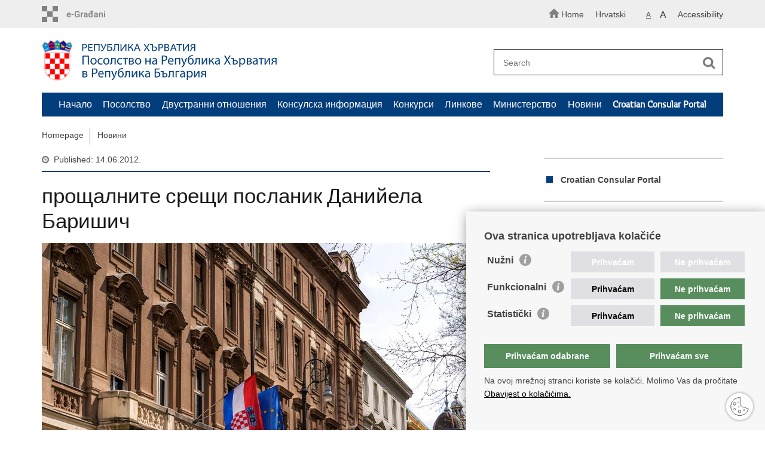

--- FILE ---
content_type: text/html; charset=utf-8
request_url: https://mvep.gov.hr/%EF%BF%BD%EF%BF%BD%EF%BF%BD%EF%BF%BD%EF%BF%BD%EF%BF%BD%EF%BF%BD%EF%BF%BD%EF%BF%BD%EF%BF%BD%EF%BF%BD%EF%BF%BD%EF%BF%BD%EF%BF%BD%EF%BF%BD%EF%BF%BD%EF%BF%BD%EF%BF%BD%EF%BF%BD%EF%BF%BD-%EF%BF%BD%EF%BF%BD%EF%BF%BD%EF%BF%BD%EF%BF%BD%EF%BF%BD%EF%BF%BD%EF%BF%BD%EF%BF%BD%EF%BF%BD-%EF%BF%BD%EF%BF%BD%EF%BF%BD%EF%BF%BD%EF%BF%BD%EF%BF%BD%EF%BF%BD%EF%BF%BD%EF%BF%BD%EF%BF%BD%EF%BF%BD%EF%BF%BD%EF%BF%BD%EF%BF%BD%EF%BF%BD%EF%BF%BD-%EF%BF%BD%EF%BF%BD%EF%BF%BD%EF%BF%BD%EF%BF%BD%EF%BF%BD%EF%BF%BD%EF%BF%BD%EF%BF%BD%EF%BF%BD%EF%BF%BD%EF%BF%BD%EF%BF%BD%EF%BF%BD%EF%BF%BD%EF%BF%BD-%EF%BF%BD%EF%BF%BD%EF%BF%BD%EF%BF%BD%EF%BF%BD%EF%BF%BD%EF%BF%BD%EF%BF%BD%EF%BF%BD%EF%BF%BD%EF%BF%BD%EF%BF%BD%EF%BF%BD%EF%BF%BD/169216
body_size: 6722
content:

<!DOCTYPE html>
<!--[if lt IE 7]>      <html class="no-js lt-ie9 lt-ie8 lt-ie7"> <![endif]-->
<!--[if IE 7]>         <html class="no-js lt-ie9 lt-ie8"> <![endif]-->
<!--[if IE 8]>         <html class="no-js lt-ie9"> <![endif]-->
<!--[if gt IE 8]><!--> <html class="no-js"> <!--<![endif]-->
    <head>
        <meta charset="utf-8" />
        
            <title>Ministry of Foreign Affairs of the Republic of Croatia - прощалните срещи посланик Данийела Баришич </title>
        

		<meta name="google-site-verification" content="mms2HFQ0HENqv2gO7Je-8hNupTOZb0ObGNmAQBiaehE" />        
        <meta name="keywords" content="" />                                                                
        
		<meta name="description" content="В рамките на прощалните срещи посланик Данийела Баришич се срещна с председателя на Народното събрание Цецка Цачева (4 юни) и с президента на Република България Росен Плевнелиев (14 юни). На срещите, които преминаха в изключително приятелска атмосфера, бяха патвърдени добрите отношения между двете страни и стремеж за по-интензивно развитие на икономическото сътрудничество. Посланик Баришич благодари за континуираната подкрепа за Хърватия по време на присъединителните преговори, а от българската страна потвърдиха понататъшната готовност за размяна на опита свързан с използването на европейските фондове. На 14 юни е организиран и прощален прием за представителите на дипломатическия сбор в Република България, за изтъкнатите представители на българския обществен живот и хърватската общност.&nbsp;&nbsp;&nbsp; 
&nbsp;" />
		 
        <meta name="viewport" content="width=device-width, initial-scale=1.0, maximum-scale=1.0, minimum-scale=1.0, user-scalable=no" />
		<link rel="shortcut icon" type="image/x-icon" href="/favicons/favicon_vlada.ico" />
        
        <link rel="stylesheet" href="/Content/gd-cookie.css?v=2" media="all">
        <script src="/Scripts/gd-cookie.js"></script>
		
		<meta property="og:title" content="прощалните срещи посланик Данийела Баришич " />
		<meta property="og:type" content="website" />
		<meta property="og:site_name" content="template.gov.hr"/>
		<meta name="twitter:card" content="summary" />
		<meta name="twitter:site" content="@VladaRH" />
		<meta name="twitter:title" content="прощалните срещи посланик Данийела Баришич " />
		
		<meta property="og:description" content="В рамките на прощалните срещи посланик Данийела Баришич се срещна с председателя на Народното събрание Цецка Цачева (4 юни) и с президента на Република България Росен Плевнелиев (14 юни). На срещите, които преминаха в изключително приятелска атмосфера, бяха патвърдени добрите отношения между двете страни и стремеж за по-интензивно развитие на икономическото сътрудничество. Посланик Баришич благодари за континуираната подкрепа за Хърватия по време на присъединителните преговори, а от българската страна потвърдиха понататъшната готовност за размяна на опита свързан с използването на европейските фондове. На 14 юни е организиран и прощален прием за представителите на дипломатическия сбор в Република България, за изтъкнатите представители на българския обществен живот и хърватската общност.&nbsp;&nbsp;&nbsp; 
&nbsp;" />
		<meta name="twitter:description" content="В рамките на прощалните срещи посланик Данийела Баришич се срещна с председателя на Народното събрание Цецка Цачева (4 юни) и с президента на Република България Росен Плевнелиев (14 юни). На срещите, които преминаха в изключително приятелска атмосфера, бяха патвърдени добрите отношения между двете страни и стремеж за по-интензивно развитие на икономическото сътрудничество. Посланик Баришич благодари за континуираната подкрепа за Хърватия по време на присъединителните преговори, а от българската страна потвърдиха понататъшната готовност за размяна на опита свързан с използването на европейските фондове. На 14 юни е организиран и прощален прием за представителите на дипломатическия сбор в Република България, за изтъкнатите представители на българския обществен живот и хърватската общност.&nbsp;&nbsp;&nbsp; 
&nbsp;" />
		
	    <meta property="og:image" content="/img/logos/logo_hr_mvep.png" />	
	    <meta name="twitter:image" content="/img/logos/logo_hr_mvep.png" />
	    
		 <script>
        	var prefix='/';
            var lng = '_en';
        </script>
        
		<link href="/css/cssbundle?v=jPRleSt7qni58IRXsFG8vH9Q70XIVezQSsUKUMwGYok1" rel="stylesheet" type='text/css' />
		<link href="/fonts/cssbundle?v=nr5H5_hNs8O_eEtIsaO3eDTyo3NenV7rtWhI7AmNOA81" rel="stylesheet" type='text/css' />
		<link href="/fancybox/cssbundle?v=h19wlrz9zzLJN4JFmzPYDDma7SgU3YHNtRAWbp8FdTw1" rel="stylesheet" type='text/css' />
		<link href="/player/cssbundle?v=3-PUyVCmT9Iz8ymsnbN0iCuhC7spJYE0ew_O8s4vUbQ1" rel="stylesheet" type='text/css' />
		

		<script>
        var lng="_en";
        var newsid="118555"
        
         var _gaq = _gaq || [];
          _gaq.push(['_setAccount', 'UA-7011181-40']);
          _gaq.push(['_setAllowLinker', true]);
          _gaq.push(['_trackPageview']);
          
          _gaq.push(['b._setAccount', 'UA-39224757-1']);
          _gaq.push(['b._setAllowLinker', true]);
          _gaq.push(['b._trackPageview']);
          
          
          (function() {
            var ga = document.createElement('script'); ga.type = 'text/javascript'; ga.async = true;
            ga.src = ('https:' == document.location.protocol ? 'https://ssl' : 'http://www') + '.google-analytics.com/ga.js';
            var s = document.getElementsByTagName('script')[0]; s.parentNode.insertBefore(ga, s);
          })();
        
        </script>
        
       
        
        
        <script type="text/javascript" src="/Scripts/js?v=hY25jc9WLRQVJsSV2-knMQF8y9B8MHPgwn3FQMrlbvo1"></script>
        
        

    </head>
    <body>

    	<div id="skiptocontent">
			<a href="#content" class="element-invisible element-focusable">Skip to main content</a>
		</div>
    	
		<header>
			<div class="head_nav">
				<div class="center">
					<div class="head_nav_left">
						<a href="https://gov.hr/" class="logoSmall" title="e-Citizens"></a> 
					</div>
					<div class="head_nav_right">
						<ul class="back-to">
						  <li><a href="/en"><img src="/img/home.svg"><span>Home</span></a></li>
						</ul>
						<ul class="head_social">
							<li><a target="_blank" href="https://www.facebook.com/wwwvladahr" class="fb_icon" title="Facebook Vlade RH"> </a></li>
							<li><a target="_blank" href="https://twitter.com/VladaRH" class="tw_icon" title="Twitter Vlade RH"> </a></li>
							<li><a target="_blank" href="https://www.youtube.com/user/wwwvladahr" class="yt_icon" title="Youtube kanal Vlade RH"> </a></li>
						</ul>
						<div class="lang_select">
							<select name="">
								<option value="">Odaberite jezik</option>
								<option value="">Hrvatski</option>
								<option value="">English</option>
							</select>
						</div>

						
						<ul class="languages">
							
								<li><a href="/bg">Hrvatski</a></li>
								<li><a href="/"></a></li>
							
						</ul>
						


						 <ul class="textSize">
							
							<li class="txt_size_1"><a href="?big=0" class="active" title="Lowest text size" tabindex="-1000">A</a></li>
							<li class="txt_size_3"><a href="?big=1" title="Biggest text size" tabindex="-1000">A</a></li>
							
						</ul>
						<ul class="impaired">
							
								<li><a href="?impaired=1" title="Accessibility" tabindex="-1000">Accessibility</a></li>
							
						   
						</ul>
					</div>
					<div class="clear"> </div>
				</div>
			</div>
			<div class="center">
				<div class="logo_search_content">
					<div class="logos-holder">
					    
                          <div class="main-logo">
                        
							<a href="/bg/bg" class="mvep-logo">
    							    
    									<img  src="/img/logos/logo_bg.png" alt="Mvep logo">
                                    								
							</a>
						</div>
                          
						
					</div>
					<div class="topnav_icon"><a href="javascript:;" id="show_menu" title="Menu">&nbsp;</a></div> 
					<div class="search">
						<form action="/rezultati-pretrazivanja/118919" method="GET" role="search">
						<input type="search" name="pojam" id="pojam" class="search_input" placeholder="Search" aria-label="Enter search term" /><input type="submit" class="search_btn" value=" " id="btnPretrazi" aria-label="Begin search"/>
						</form>
					</div>
				</div>
				<nav class="topnav" role="navigation" aria-label="glavna navigacija" id="menu">
					<div class="close" id="hide_menu"> </div>
					<ul>
                        <li><a  href='/начало/118898'>Начало</a></li><li><a  href='/посолство/118830'>Посолство</a></li><li><a  href='/двустранни-отношения/118899'>Двустранни отношения</a></li><li><a  href='/консулска-информация/118900'>Консулска информация</a></li><li><a  href='/конкурси/118834'>Конкурси</a></li><li><a  href='/линкове/118893'>Линкове</a></li><li><a  href='/министерство/118837'>Министерство</a></li><li><a  href='/novosti/118555'>Новини</a></li><li><a href='https://konzularniportal.mvep.hr/?lang=en' target='_blank'><strong>Croatian Consular Portal</strong></a></li>
                           
					</ul>
					<div class="clear"></div>
				</nav>
			</div>
			<div class="clear"></div>
		</header>
		
			
		<div class="center">
		
			<div class="breadcrumbs">
				<ul>
				<li><a href="/en" class="has_subs">Homepage</a>
					<div class="bc_drop">
						<ul>
                            <li><a  href='/начало/118898'>Начало</a></li><li><a  href='/посолство/118830'>Посолство</a></li><li><a  href='/двустранни-отношения/118899'>Двустранни отношения</a></li><li><a  href='/консулска-информация/118900'>Консулска информация</a></li><li><a  href='/конкурси/118834'>Конкурси</a></li><li><a  href='/линкове/118893'>Линкове</a></li><li><a  href='/министерство/118837'>Министерство</a></li><li><a  href='/novosti/118555'>Новини</a></li><li><a href='https://konzularniportal.mvep.hr/?lang=en' target='_blank'><strong>Croatian Consular Portal</strong></a></li>
                           
						</ul>
					</div>
				</li> 
				<li><a href='//page/118555'>Новини</a></li>
				
		
                </ul>
			</div>
			
		</div>

		<div class="center flex-fix">
			

			<div class="content article_content" id="content" tabindex="-1" role="main">

				<div class="article_left">
				
					<div class="article_info">
						<ul>
                            <li class="time_info">Published: 14.06.2012.</li> 
						</ul>
					</div>
			
					<h1>прощалните срещи посланик Данийела Баришич </h1>
					
					
					
					<div class="page_content">
						
                          	<a href="/UserDocsImages/slike/naslovna-vijesti.jpg" rel="galerija" rel2="slike/naslovna-vijesti.jpg" title='Enlarge photo'><div class="slika-holder"><img src="/UserDocsImages/slike/naslovna-vijesti.jpg?preset=glavniSlider" alt=""/></div></a>
                         
						          <h3><p align="justify"><strong>В рамките на прощалните срещи посланик Данийела Баришич се срещна с председателя на Народното събрание Цецка Цачева (4 юни) и с президента на Република България Росен Плевнелиев (14 юни).</strong> На срещите, които преминаха в изключително приятелска атмосфера, бяха патвърдени добрите отношения между двете страни и стремеж за по-интензивно развитие на икономическото сътрудничество. Посланик Баришич благодари за континуираната подкрепа за Хърватия по време на присъединителните преговори, а от българската страна потвърдиха понататъшната готовност за размяна на опита свързан с използването на европейските фондове. На 14 юни е организиран и прощален прием за представителите на дипломатическия сбор в Република България, за изтъкнатите представители на българския обществен живот и хърватската общност.&nbsp;&nbsp;&nbsp; </p>
<p align="justify">&nbsp;</p></h3>
                            <p align="justify"><strong>В рамките на прощалните срещи посланик Данийела Баришич се срещна с председателя на Народното събрание Цецка Цачева (4 юни) и с президента на Република България Росен Плевнелиев (14 юни).</strong> На срещите, които преминаха в изключително приятелска атмосфера, бяха патвърдени добрите отношения между двете страни и стремеж за по-интензивно развитие на икономическото сътрудничество. Посланик Баришич благодари за континуираната подкрепа за Хърватия по време на присъединителните преговори, а от българската страна потвърдиха понататъшната готовност за размяна на опита свързан с използването на европейските фондове. На 14 юни е организиран и прощален прием за представителите на дипломатическия сбор в Република България, за изтъкнатите представители на българския обществен живот и хърватската общност.    </p>
<p align="justify"> </p>
                        <br><br><div class='clear'> </div><a href='/page/118555?tip=46'>Press releases</a>	 

					</div>

					<div class='article_prev_next'><div class='prev_link'><a href='/novosti/?????-??????-???????????-?????-?????-?-??????-??????-???-??-?????/169217'>Previous<br />Милан Бандич: Отношенията между София и Загреб стават все по-добри  </a></div><div class='next_link'><a href='/novosti/????????-??????????-??-??????????????-?-???????????-?????-????-??????-?-????-?????/169211'>Next<br />Подписан Меморандум за сътрудничество и приятелство между град Загреб и град София</a></div></div>	 

				</div>

					<div class="article_right">
							<ul class='desnimenu'><li><a href='https://konzularniportal.mvep.hr/?lang=en' target='_blank'><strong>Croatian Consular Portal</strong></a></li></ul>
									
							
							
							<div class="social_box">
								<ul>
									<li><a href="/print.aspx?id=169216&amp;url=print"><span class="print_icon"></span>Print this page</a></li>
									<li><a href="http://www.facebook.com/sharer.php?u=http://mvep.gov.hr/default.aspx?url=ďż˝ďż˝ďż˝ďż˝ďż˝ďż˝ďż˝ďż˝ďż˝ďż˝ďż˝ďż˝ďż˝ďż˝ďż˝ďż˝ďż˝ďż˝ďż˝ďż˝-ďż˝ďż˝ďż˝ďż˝ďż˝ďż˝ďż˝ďż˝ďż˝ďż˝-ďż˝ďż˝ďż˝ďż˝ďż˝ďż˝ďż˝ďż˝ďż˝ďż˝ďż˝ďż˝ďż˝ďż˝ďż˝ďż˝-ďż˝ďż˝ďż˝ďż˝ďż˝ďż˝ďż˝ďż˝ďż˝ďż˝ďż˝ďż˝ďż˝ďż˝ďż˝ďż˝-ďż˝ďż˝ďż˝ďż˝ďż˝ďż˝ďż˝ďż˝ďż˝ďż˝ďż˝ďż˝ďż˝ďż˝&id=169216"><span class="fb_icon"></span>Share on Facebook</a></li>
									<li><a href="http://twitter.com/share?text=прощалните срещи посланик Данийела Баришич &amp;url=http://mvep.gov.hr/default.aspx?url=ďż˝ďż˝ďż˝ďż˝ďż˝ďż˝ďż˝ďż˝ďż˝ďż˝ďż˝ďż˝ďż˝ďż˝ďż˝ďż˝ďż˝ďż˝ďż˝ďż˝-ďż˝ďż˝ďż˝ďż˝ďż˝ďż˝ďż˝ďż˝ďż˝ďż˝-ďż˝ďż˝ďż˝ďż˝ďż˝ďż˝ďż˝ďż˝ďż˝ďż˝ďż˝ďż˝ďż˝ďż˝ďż˝ďż˝-ďż˝ďż˝ďż˝ďż˝ďż˝ďż˝ďż˝ďż˝ďż˝ďż˝ďż˝ďż˝ďż˝ďż˝ďż˝ďż˝-ďż˝ďż˝ďż˝ďż˝ďż˝ďż˝ďż˝ďż˝ďż˝ďż˝ďż˝ďż˝ďż˝ďż˝&id=169216"><span class="tw_icon"></span>Share on Twitteru</a></li>
									
								</ul>
							</div>
						
					</div>

				
				<div class="clear"> </div> 
				
			</div>

		</div>
		</div>		

		<div class="space_44"> </div>

		
	</div>
		<footer class="footer">

			<div class="center">
				<div class='footer_col1'><h2>Republic of Croatia</h2><nav>REPUBLIC OF CROATIA
Ministry of Foreign and European Affairs

Trg N.Š. Zrinskog 7-8, 10000 Zagreb
tel.: <a href="tel:+38514569964">+385 (0)1 4569 964
faks: +385 (0)1 4551 795, +385 (0)1 4920 149
E-mail: <a href="mailto:ministarstvo@mvep.hr?subject=ministarstvo%40mvep.hr">ministarstvo@mvep.hr</a></a></nav></div>
			</div>

			<div class="clear"></div>

		</footer>
        

        <footer class="footer_gov">
		
			<div class="center">
			
				<div class="footer_vrh">
					<a href="javascript:;" onClick="$('html, body').animate({ scrollTop: 0 }, 'slow');">Back to top</a>
				</div>
			
				<div class="footer_cp">
					Copyright &copy; 2026 Ministry of Foreign Affairs of the Republic of Croatia. <a href="/uvjeti-koristenja/76">Terms of use</a>. <a href="/izjava-o-pristupacnosti/245000">Accessibility statement</a>.
				</div>
				
				<div class="footer_col4">
					<nav>
						<ul>
						<li><a target="_blank" href="https://www.facebook.com/MVEP.hr/" title="Facebook"><span class="fb_icon"></span></a></li>
						<li><a target="_blank" href="https://x.com/MFA_Croatia" title="Twitter"><span class="tw_icon"></span></a></li>
						<li><a target="_blank" href="https://www.youtube.com/mveprh" title="YouTube"><span class="yt_icon"></span></a></li>
						<li><a target="_blank" href="https://www.flickr.com/photos/mvep_rh/albums/" title="Flickr"><span class="fc_icon"></span></a></li>
						</ul> 
					</nav>
				</div>
				
			</div>
			
			<div class="clear"></div>
			
		</footer>		
    </body>
</html>
